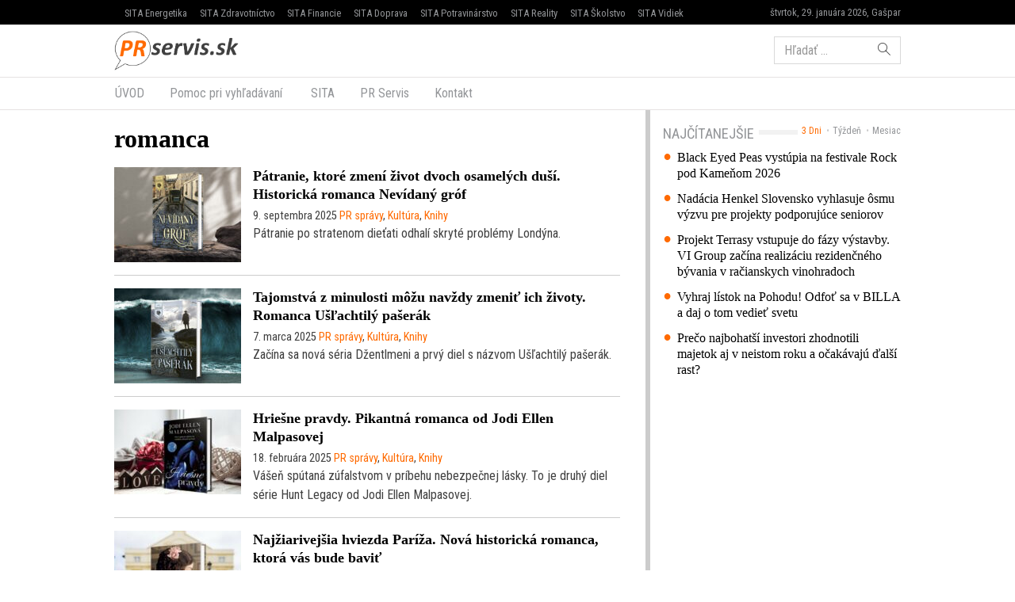

--- FILE ---
content_type: text/html; charset=UTF-8
request_url: https://www.prservis.sk/tag/romanca/
body_size: 11640
content:
<!doctype html>
<html lang="sk-SK" prefix="og: http://ogp.me/ns#" class="no-js">
<head>
  <meta charset="utf-8">
  <meta http-equiv="x-ua-compatible" content="ie=edge">
  <meta name="viewport" content="width=device-width, initial-scale=1">
    <title>romanca - PR servis</title>
<meta name='robots' content='max-image-preview:large' />

<!-- This site is optimized with the Yoast SEO plugin v8.4 - https://yoast.com/wordpress/plugins/seo/ -->
<meta name="keywords" content="PR Servis, press release distribution, tlačová správa distribúcia, komunikácia, marketing, vyhlásenie, oznámenie, oznam, targeting, monitoring" />
<link rel="canonical" href="https://www.prservis.sk/tag/romanca/" />
<link rel="next" href="https://www.prservis.sk/tag/romanca/page/2/" />
<meta property="og:locale" content="sk_SK" />
<meta property="og:type" content="object" />
<meta property="og:title" content="romanca - PR servis" />
<meta property="og:site_name" content="PR servis" />
<meta name="twitter:card" content="summary" />
<meta name="twitter:title" content="romanca - PR servis" />
<!-- / Yoast SEO plugin. -->

<link rel='dns-prefetch' href='//securepubads.g.doubleclick.net' />
<link rel='dns-prefetch' href='//cdnjs.cloudflare.com' />
<link rel='dns-prefetch' href='//www.prservis.sk' />
<link rel='dns-prefetch' href='//fonts.googleapis.com' />
<link rel="alternate" type="application/rss+xml" title="KRSS kanál tagu PR servis &raquo; romanca" href="https://www.prservis.sk/tag/romanca/feed/" />
<script type="text/javascript">
/* <![CDATA[ */
window._wpemojiSettings = {"baseUrl":"https:\/\/s.w.org\/images\/core\/emoji\/15.0.3\/72x72\/","ext":".png","svgUrl":"https:\/\/s.w.org\/images\/core\/emoji\/15.0.3\/svg\/","svgExt":".svg","source":{"concatemoji":"\/\/www.prservis.sk\/wp\/wp-includes\/js\/wp-emoji-release.min.js?ver=6.6.2"}};
/*! This file is auto-generated */
!function(i,n){var o,s,e;function c(e){try{var t={supportTests:e,timestamp:(new Date).valueOf()};sessionStorage.setItem(o,JSON.stringify(t))}catch(e){}}function p(e,t,n){e.clearRect(0,0,e.canvas.width,e.canvas.height),e.fillText(t,0,0);var t=new Uint32Array(e.getImageData(0,0,e.canvas.width,e.canvas.height).data),r=(e.clearRect(0,0,e.canvas.width,e.canvas.height),e.fillText(n,0,0),new Uint32Array(e.getImageData(0,0,e.canvas.width,e.canvas.height).data));return t.every(function(e,t){return e===r[t]})}function u(e,t,n){switch(t){case"flag":return n(e,"\ud83c\udff3\ufe0f\u200d\u26a7\ufe0f","\ud83c\udff3\ufe0f\u200b\u26a7\ufe0f")?!1:!n(e,"\ud83c\uddfa\ud83c\uddf3","\ud83c\uddfa\u200b\ud83c\uddf3")&&!n(e,"\ud83c\udff4\udb40\udc67\udb40\udc62\udb40\udc65\udb40\udc6e\udb40\udc67\udb40\udc7f","\ud83c\udff4\u200b\udb40\udc67\u200b\udb40\udc62\u200b\udb40\udc65\u200b\udb40\udc6e\u200b\udb40\udc67\u200b\udb40\udc7f");case"emoji":return!n(e,"\ud83d\udc26\u200d\u2b1b","\ud83d\udc26\u200b\u2b1b")}return!1}function f(e,t,n){var r="undefined"!=typeof WorkerGlobalScope&&self instanceof WorkerGlobalScope?new OffscreenCanvas(300,150):i.createElement("canvas"),a=r.getContext("2d",{willReadFrequently:!0}),o=(a.textBaseline="top",a.font="600 32px Arial",{});return e.forEach(function(e){o[e]=t(a,e,n)}),o}function t(e){var t=i.createElement("script");t.src=e,t.defer=!0,i.head.appendChild(t)}"undefined"!=typeof Promise&&(o="wpEmojiSettingsSupports",s=["flag","emoji"],n.supports={everything:!0,everythingExceptFlag:!0},e=new Promise(function(e){i.addEventListener("DOMContentLoaded",e,{once:!0})}),new Promise(function(t){var n=function(){try{var e=JSON.parse(sessionStorage.getItem(o));if("object"==typeof e&&"number"==typeof e.timestamp&&(new Date).valueOf()<e.timestamp+604800&&"object"==typeof e.supportTests)return e.supportTests}catch(e){}return null}();if(!n){if("undefined"!=typeof Worker&&"undefined"!=typeof OffscreenCanvas&&"undefined"!=typeof URL&&URL.createObjectURL&&"undefined"!=typeof Blob)try{var e="postMessage("+f.toString()+"("+[JSON.stringify(s),u.toString(),p.toString()].join(",")+"));",r=new Blob([e],{type:"text/javascript"}),a=new Worker(URL.createObjectURL(r),{name:"wpTestEmojiSupports"});return void(a.onmessage=function(e){c(n=e.data),a.terminate(),t(n)})}catch(e){}c(n=f(s,u,p))}t(n)}).then(function(e){for(var t in e)n.supports[t]=e[t],n.supports.everything=n.supports.everything&&n.supports[t],"flag"!==t&&(n.supports.everythingExceptFlag=n.supports.everythingExceptFlag&&n.supports[t]);n.supports.everythingExceptFlag=n.supports.everythingExceptFlag&&!n.supports.flag,n.DOMReady=!1,n.readyCallback=function(){n.DOMReady=!0}}).then(function(){return e}).then(function(){var e;n.supports.everything||(n.readyCallback(),(e=n.source||{}).concatemoji?t(e.concatemoji):e.wpemoji&&e.twemoji&&(t(e.twemoji),t(e.wpemoji)))}))}((window,document),window._wpemojiSettings);
/* ]]> */
</script>
<style id='wp-emoji-styles-inline-css' type='text/css'>

	img.wp-smiley, img.emoji {
		display: inline !important;
		border: none !important;
		box-shadow: none !important;
		height: 1em !important;
		width: 1em !important;
		margin: 0 0.07em !important;
		vertical-align: -0.1em !important;
		background: none !important;
		padding: 0 !important;
	}
</style>
<link rel='stylesheet' id='wp-block-library-css' href='//www.prservis.sk/wp/wp-includes/css/dist/block-library/style.min.css?ver=6.6.2' type='text/css' media='all' />
<style id='classic-theme-styles-inline-css' type='text/css'>
/*! This file is auto-generated */
.wp-block-button__link{color:#fff;background-color:#32373c;border-radius:9999px;box-shadow:none;text-decoration:none;padding:calc(.667em + 2px) calc(1.333em + 2px);font-size:1.125em}.wp-block-file__button{background:#32373c;color:#fff;text-decoration:none}
</style>
<style id='global-styles-inline-css' type='text/css'>
:root{--wp--preset--aspect-ratio--square: 1;--wp--preset--aspect-ratio--4-3: 4/3;--wp--preset--aspect-ratio--3-4: 3/4;--wp--preset--aspect-ratio--3-2: 3/2;--wp--preset--aspect-ratio--2-3: 2/3;--wp--preset--aspect-ratio--16-9: 16/9;--wp--preset--aspect-ratio--9-16: 9/16;--wp--preset--color--black: #000000;--wp--preset--color--cyan-bluish-gray: #abb8c3;--wp--preset--color--white: #ffffff;--wp--preset--color--pale-pink: #f78da7;--wp--preset--color--vivid-red: #cf2e2e;--wp--preset--color--luminous-vivid-orange: #ff6900;--wp--preset--color--luminous-vivid-amber: #fcb900;--wp--preset--color--light-green-cyan: #7bdcb5;--wp--preset--color--vivid-green-cyan: #00d084;--wp--preset--color--pale-cyan-blue: #8ed1fc;--wp--preset--color--vivid-cyan-blue: #0693e3;--wp--preset--color--vivid-purple: #9b51e0;--wp--preset--gradient--vivid-cyan-blue-to-vivid-purple: linear-gradient(135deg,rgba(6,147,227,1) 0%,rgb(155,81,224) 100%);--wp--preset--gradient--light-green-cyan-to-vivid-green-cyan: linear-gradient(135deg,rgb(122,220,180) 0%,rgb(0,208,130) 100%);--wp--preset--gradient--luminous-vivid-amber-to-luminous-vivid-orange: linear-gradient(135deg,rgba(252,185,0,1) 0%,rgba(255,105,0,1) 100%);--wp--preset--gradient--luminous-vivid-orange-to-vivid-red: linear-gradient(135deg,rgba(255,105,0,1) 0%,rgb(207,46,46) 100%);--wp--preset--gradient--very-light-gray-to-cyan-bluish-gray: linear-gradient(135deg,rgb(238,238,238) 0%,rgb(169,184,195) 100%);--wp--preset--gradient--cool-to-warm-spectrum: linear-gradient(135deg,rgb(74,234,220) 0%,rgb(151,120,209) 20%,rgb(207,42,186) 40%,rgb(238,44,130) 60%,rgb(251,105,98) 80%,rgb(254,248,76) 100%);--wp--preset--gradient--blush-light-purple: linear-gradient(135deg,rgb(255,206,236) 0%,rgb(152,150,240) 100%);--wp--preset--gradient--blush-bordeaux: linear-gradient(135deg,rgb(254,205,165) 0%,rgb(254,45,45) 50%,rgb(107,0,62) 100%);--wp--preset--gradient--luminous-dusk: linear-gradient(135deg,rgb(255,203,112) 0%,rgb(199,81,192) 50%,rgb(65,88,208) 100%);--wp--preset--gradient--pale-ocean: linear-gradient(135deg,rgb(255,245,203) 0%,rgb(182,227,212) 50%,rgb(51,167,181) 100%);--wp--preset--gradient--electric-grass: linear-gradient(135deg,rgb(202,248,128) 0%,rgb(113,206,126) 100%);--wp--preset--gradient--midnight: linear-gradient(135deg,rgb(2,3,129) 0%,rgb(40,116,252) 100%);--wp--preset--font-size--small: 13px;--wp--preset--font-size--medium: 20px;--wp--preset--font-size--large: 36px;--wp--preset--font-size--x-large: 42px;--wp--preset--spacing--20: 0.44rem;--wp--preset--spacing--30: 0.67rem;--wp--preset--spacing--40: 1rem;--wp--preset--spacing--50: 1.5rem;--wp--preset--spacing--60: 2.25rem;--wp--preset--spacing--70: 3.38rem;--wp--preset--spacing--80: 5.06rem;--wp--preset--shadow--natural: 6px 6px 9px rgba(0, 0, 0, 0.2);--wp--preset--shadow--deep: 12px 12px 50px rgba(0, 0, 0, 0.4);--wp--preset--shadow--sharp: 6px 6px 0px rgba(0, 0, 0, 0.2);--wp--preset--shadow--outlined: 6px 6px 0px -3px rgba(255, 255, 255, 1), 6px 6px rgba(0, 0, 0, 1);--wp--preset--shadow--crisp: 6px 6px 0px rgba(0, 0, 0, 1);}:where(.is-layout-flex){gap: 0.5em;}:where(.is-layout-grid){gap: 0.5em;}body .is-layout-flex{display: flex;}.is-layout-flex{flex-wrap: wrap;align-items: center;}.is-layout-flex > :is(*, div){margin: 0;}body .is-layout-grid{display: grid;}.is-layout-grid > :is(*, div){margin: 0;}:where(.wp-block-columns.is-layout-flex){gap: 2em;}:where(.wp-block-columns.is-layout-grid){gap: 2em;}:where(.wp-block-post-template.is-layout-flex){gap: 1.25em;}:where(.wp-block-post-template.is-layout-grid){gap: 1.25em;}.has-black-color{color: var(--wp--preset--color--black) !important;}.has-cyan-bluish-gray-color{color: var(--wp--preset--color--cyan-bluish-gray) !important;}.has-white-color{color: var(--wp--preset--color--white) !important;}.has-pale-pink-color{color: var(--wp--preset--color--pale-pink) !important;}.has-vivid-red-color{color: var(--wp--preset--color--vivid-red) !important;}.has-luminous-vivid-orange-color{color: var(--wp--preset--color--luminous-vivid-orange) !important;}.has-luminous-vivid-amber-color{color: var(--wp--preset--color--luminous-vivid-amber) !important;}.has-light-green-cyan-color{color: var(--wp--preset--color--light-green-cyan) !important;}.has-vivid-green-cyan-color{color: var(--wp--preset--color--vivid-green-cyan) !important;}.has-pale-cyan-blue-color{color: var(--wp--preset--color--pale-cyan-blue) !important;}.has-vivid-cyan-blue-color{color: var(--wp--preset--color--vivid-cyan-blue) !important;}.has-vivid-purple-color{color: var(--wp--preset--color--vivid-purple) !important;}.has-black-background-color{background-color: var(--wp--preset--color--black) !important;}.has-cyan-bluish-gray-background-color{background-color: var(--wp--preset--color--cyan-bluish-gray) !important;}.has-white-background-color{background-color: var(--wp--preset--color--white) !important;}.has-pale-pink-background-color{background-color: var(--wp--preset--color--pale-pink) !important;}.has-vivid-red-background-color{background-color: var(--wp--preset--color--vivid-red) !important;}.has-luminous-vivid-orange-background-color{background-color: var(--wp--preset--color--luminous-vivid-orange) !important;}.has-luminous-vivid-amber-background-color{background-color: var(--wp--preset--color--luminous-vivid-amber) !important;}.has-light-green-cyan-background-color{background-color: var(--wp--preset--color--light-green-cyan) !important;}.has-vivid-green-cyan-background-color{background-color: var(--wp--preset--color--vivid-green-cyan) !important;}.has-pale-cyan-blue-background-color{background-color: var(--wp--preset--color--pale-cyan-blue) !important;}.has-vivid-cyan-blue-background-color{background-color: var(--wp--preset--color--vivid-cyan-blue) !important;}.has-vivid-purple-background-color{background-color: var(--wp--preset--color--vivid-purple) !important;}.has-black-border-color{border-color: var(--wp--preset--color--black) !important;}.has-cyan-bluish-gray-border-color{border-color: var(--wp--preset--color--cyan-bluish-gray) !important;}.has-white-border-color{border-color: var(--wp--preset--color--white) !important;}.has-pale-pink-border-color{border-color: var(--wp--preset--color--pale-pink) !important;}.has-vivid-red-border-color{border-color: var(--wp--preset--color--vivid-red) !important;}.has-luminous-vivid-orange-border-color{border-color: var(--wp--preset--color--luminous-vivid-orange) !important;}.has-luminous-vivid-amber-border-color{border-color: var(--wp--preset--color--luminous-vivid-amber) !important;}.has-light-green-cyan-border-color{border-color: var(--wp--preset--color--light-green-cyan) !important;}.has-vivid-green-cyan-border-color{border-color: var(--wp--preset--color--vivid-green-cyan) !important;}.has-pale-cyan-blue-border-color{border-color: var(--wp--preset--color--pale-cyan-blue) !important;}.has-vivid-cyan-blue-border-color{border-color: var(--wp--preset--color--vivid-cyan-blue) !important;}.has-vivid-purple-border-color{border-color: var(--wp--preset--color--vivid-purple) !important;}.has-vivid-cyan-blue-to-vivid-purple-gradient-background{background: var(--wp--preset--gradient--vivid-cyan-blue-to-vivid-purple) !important;}.has-light-green-cyan-to-vivid-green-cyan-gradient-background{background: var(--wp--preset--gradient--light-green-cyan-to-vivid-green-cyan) !important;}.has-luminous-vivid-amber-to-luminous-vivid-orange-gradient-background{background: var(--wp--preset--gradient--luminous-vivid-amber-to-luminous-vivid-orange) !important;}.has-luminous-vivid-orange-to-vivid-red-gradient-background{background: var(--wp--preset--gradient--luminous-vivid-orange-to-vivid-red) !important;}.has-very-light-gray-to-cyan-bluish-gray-gradient-background{background: var(--wp--preset--gradient--very-light-gray-to-cyan-bluish-gray) !important;}.has-cool-to-warm-spectrum-gradient-background{background: var(--wp--preset--gradient--cool-to-warm-spectrum) !important;}.has-blush-light-purple-gradient-background{background: var(--wp--preset--gradient--blush-light-purple) !important;}.has-blush-bordeaux-gradient-background{background: var(--wp--preset--gradient--blush-bordeaux) !important;}.has-luminous-dusk-gradient-background{background: var(--wp--preset--gradient--luminous-dusk) !important;}.has-pale-ocean-gradient-background{background: var(--wp--preset--gradient--pale-ocean) !important;}.has-electric-grass-gradient-background{background: var(--wp--preset--gradient--electric-grass) !important;}.has-midnight-gradient-background{background: var(--wp--preset--gradient--midnight) !important;}.has-small-font-size{font-size: var(--wp--preset--font-size--small) !important;}.has-medium-font-size{font-size: var(--wp--preset--font-size--medium) !important;}.has-large-font-size{font-size: var(--wp--preset--font-size--large) !important;}.has-x-large-font-size{font-size: var(--wp--preset--font-size--x-large) !important;}
:where(.wp-block-post-template.is-layout-flex){gap: 1.25em;}:where(.wp-block-post-template.is-layout-grid){gap: 1.25em;}
:where(.wp-block-columns.is-layout-flex){gap: 2em;}:where(.wp-block-columns.is-layout-grid){gap: 2em;}
:root :where(.wp-block-pullquote){font-size: 1.5em;line-height: 1.6;}
</style>
<link rel='stylesheet' id='roboto-css' href='//fonts.googleapis.com/css?family=Roboto+Condensed&#038;subset=latin-ext' type='text/css' media='all' />
<link rel='stylesheet' id='amp/css-css' href='//www.prservis.sk/app/themes/amp-prservis/dist/styles/main.css?ver=1518447788production' type='text/css' media='all' />
<script type="text/javascript" src="//www.prservis.sk/wp/wp-includes/js/jquery/jquery.min.js?ver=3.7.1" id="jquery-core-js"></script>
<script type="text/javascript" src="//www.prservis.sk/wp/wp-includes/js/jquery/jquery-migrate.min.js?ver=3.4.1" id="jquery-migrate-js"></script>
<link rel="https://api.w.org/" href="https://www.prservis.sk/wp-json/" /><link rel="alternate" title="JSON" type="application/json" href="https://www.prservis.sk/wp-json/wp/v2/tags/697" /><link rel="EditURI" type="application/rsd+xml" title="RSD" href="https://www.prservis.sk/wp/xmlrpc.php?rsd" />
<meta name="generator" content="WordPress 6.6.2" />
  <!--[if lt IE 9]>
  <script src="//www.prservis.sk/app/themes/amp-prservis/dist/scripts/shim/iefixes.js"></script>
  <script src="//www.prservis.sk/app/themes/amp-prservis/dist/scripts/shim/html5shiv.min.js"></script>
  <![endif]-->
  <script>document.documentElement.className = document.documentElement.className.replace("no-js","js");</script>
  <script>
    if(typeof Array.isArray !== "function") {
      document.write('<script src="//www.prservis.sk/app/themes/amp-prservis/dist/scripts/shim/es5shim.js"></sc' + 'ript>');
      document.write('<script src="//www.prservis.sk/app/themes/amp-prservis/dist/scripts/shim/es5sham.js"></sc' + 'ript>');
    }
    if(typeof Symbol !== "function") {
      //document.write('<script src=""></sc' + 'ript>');
      document.write('<script src="//www.prservis.sk/app/themes/amp-prservis/dist/scripts/shim/babel-polyfill.js"></sc' + 'ript>');
    }
  </script>
  <link rel="alternate" href="https://www.prservis.sk/patranie-ktore-zmeni-zivot-dvoch-osamelych-dusi-historicka-romanca-nevidany-grof/" hreflang="sk-SK" />
        <script id='amp/ads' src='//www.prservis.sk/app/themes/amp-prservis/dist/scripts/show_ads.js'></script>    <script type="text/javascript">
    var ajaxurl = "\/wp\/wp-admin\/admin-ajax.php"  </script>
</head>
<body class="archive tag tag-romanca tag-697 amp-skin-default">
<header am-Header="type:post">
    <div am-TopBar-Wrapper>
  <div am-Container>
    <ul am-TopBar>
        <li am-TopBar-Item="right">
          <span am-TopBar-DateWeather>
            štvrtok, 29. januára 2026, Gašpar          </span>
      </li>

        <li am-TopBar-Item><a target="_blank" href="https://venergetike.sk/">SITA Energetika</a></li>
        <li am-TopBar-Item><a target="_blank" href="https://vzdravotnictve.sk/">SITA Zdravotníctvo</a></li>
        <li am-TopBar-Item><a target="_blank" href="https://vofinanciach.sk/">SITA Financie</a></li>
        <li am-TopBar-Item><a target="_blank" href="https://nasadoprava.sk/">SITA Doprava</a></li>
        <li am-TopBar-Item><a target="_blank" href="https://vpotravinarstve.sk/">SITA Potravinárstvo</a></li>
        <li am-TopBar-Item><a target="_blank" href="https://vrealitach.sk/">SITA Reality</a></li>
        <li am-TopBar-Item><a target="_blank" href="https://vskolstve.sk/">SITA Školstvo</a></li>
        <li am-TopBar-Item><a target="_blank" href="https://nasvidiek.sk/">SITA Vidiek</a></li>
    </ul>
  </div>
</div>    <div am-Header-Container="style:brand">
        <div am-Container="">
            <div am-Navbar="style:brand static">
                <a am-NavbarBrand href="https://www.prservis.sk"><img src="https://cdn.sita.sk/sites/36/2017/10/prservislogo.png" alt=""></a>
                                    <div am-Navbar-Blank></div>
                                <div am-Navbar-Search>
                    <form role="search" method="get" class="search-form" action="https://www.prservis.sk/">
  <label>
    <span class="screen-reader-text">Hľadať:</span>
    <input type="search" class="search-field" placeholder="Hľadať &hellip;" value="" name="s" />
  </label>
  <button type="submit" class="search-submit"><span class="icon-search"></span></button>
</form>
                </div>

                <button am-NavbarToggler type="button" data-toggle="collapse" data-target="#navbar-top-collapse">
                    <span am-NavbarToggler-Text>Menu</span> <span am-NavbarToggler-Icon><span class="icon-menu"></span></span>
                </button>
            </div>
        </div>
    </div>
    <div am-Header-Container="style:nav">
        <div am-Container="">
            <nav am-Navbar="style:nav mobile:padding mobile:absolute">
                <ul id="navbar-top-collapse" am-Navbar-Nav="style:primary" am-Nav="pills" am-collapse><li id="menu-item-search" am-Nav-Search am-Nav-Item="style:search"><form role="search" method="get" class="search-form" action="https://www.prservis.sk/">
  <label>
    <span class="screen-reader-text">Hľadať:</span>
    <input type="search" class="search-field" placeholder="Hľadať &hellip;" value="" name="s" />
  </label>
  <button type="submit" class="search-submit"><span class="icon-search"></span></button>
</form>
</li><li id="menu-item-31" am-Nav-Item="menu-item menu-item-type-custom menu-item-object-custom menu-item-31"><a title="ÚVOD" am-Nav-Link="" href="/">ÚVOD</a></li>
<li id="menu-item-82123" am-Nav-Item="menu-item menu-item-type-post_type menu-item-object-page menu-item-82123"><a title="Pomoc pri vyhľadávaní" am-Nav-Link="" href="https://www.prservis.sk/pomoc-pri-vyhladavani/">Pomoc pri vyhľadávaní</a></li>
<li id="menu-item-36" am-Nav-Item="menu-item menu-item-type-custom menu-item-object-custom menu-item-36"><a title="SITA" am-Nav-Link="" href="https://biz.sita.sk"><span class="glyphicon SITA Slovenská tlačová agentúra a.s."></span>&nbsp;SITA</a></li>
<li id="menu-item-82122" am-Nav-Item="menu-item menu-item-type-post_type menu-item-object-page menu-item-82122"><a title="PR Servis" am-Nav-Link="" href="https://www.prservis.sk/pr-servis/">PR Servis</a></li>
<li id="menu-item-100137" am-Nav-Item="menu-item menu-item-type-custom menu-item-object-custom menu-item-100137"><a title="Kontakt" am-Nav-Link="" href="https://biz.sita.sk/o-nas/#obchod">Kontakt</a></li>
</ul></nav>
        </div>
    </div>
</header>

<div am-BrowserAlert>
  <div am-BrowserAlert-Alert>
    Používate <strong>zastaralý</strong> prehliadač, stránka sa nemusí zobraziť správne, môže sa zobrazovať pomaly, alebo môžu nastať iné problémy pri prehliadaní stránky. Odporúčame Vám <a href="http://browsehappy.com/" target="_blank">stiahnuť si nový prehliadač tu</a>.  </div>
</div>
      <script type='text/javascript' data-cfasync="false" async="true"
              src='//www.prservis.sk/app/themes/base/lib/vendor/bj-lazy-load/js/bj-lazy-load.js?ver=3'></script><main am-Main>
    <div am-Main-Container="style:first" am-Container><div am-Content>
    <div am-Content-Container>
        
        
        <h1 am-Heading="size:h1">romanca</h1>
        
        
        
                <div am-Card-Wrapper="deck type:taxonomyterm">
            
                                    <article am-Card="loop loop:horizontal post_type:post" js-Post="107863">
      <figure am-FeaturedImage am-Card-Image="loop loop:horizontal post_type:post top">
      <a href="https://www.prservis.sk/patranie-ktore-zmeni-zivot-dvoch-osamelych-dusi-historicka-romanca-nevidany-grof/"><img loading="lazy"  width="160" height="120" src="https://cdn.sita.sk/sites/36/2025/09/nevidany-grof-2-160x120.jpg" class="attachment-loop-horizontal size-loop-horizontal wp-post-image" alt="Nevidany grof 2.jpg" am-card-image="top" decoding="async" srcset="https://cdn.sita.sk/sites/36/2025/09/nevidany-grof-2-160x120.jpg 160w, https://cdn.sita.sk/sites/36/2025/09/nevidany-grof-2-688x516.jpg 688w, https://cdn.sita.sk/sites/36/2025/09/nevidany-grof-2-768x576.jpg 768w, https://cdn.sita.sk/sites/36/2025/09/nevidany-grof-2-312x234.jpg 312w, https://cdn.sita.sk/sites/36/2025/09/nevidany-grof-2.jpg 800w" sizes="(max-width: 160px) 100vw, 160px" data-dominant-color="#8a847b"></a>
    </figure>
    <div am-Card-Block="loop loop:horizontal post_type:post">
    <h2 am-Card-Title am-Heading><a href="https://www.prservis.sk/patranie-ktore-zmeni-zivot-dvoch-osamelych-dusi-historicka-romanca-nevidany-grof/">Pátranie, ktoré zmení život dvoch osamelých duší. Historická romanca Nevídaný gróf</a></h2>
    <div am-PostMeta>
      <span am-PostMeta-Date>9. septembra 2025</span>
      <span am-PostMeta-Terms><a href="https://www.prservis.sk/category/pr-spravy/" rel="category tag">PR správy</a>, <a href="https://www.prservis.sk/category/pr-spravy/kultura/" rel="category tag">Kultúra</a>, <a href="https://www.prservis.sk/category/pr-spravy/kultura/knihy/" rel="category tag">Knihy</a></span>    </div>
    <p am-Card-Text>Pátranie po stratenom dieťati odhalí skryté problémy Londýna.</p>
  </div>
</article>
                                    <article am-Card="loop loop:horizontal post_type:post" js-Post="106593">
      <figure am-FeaturedImage am-Card-Image="loop loop:horizontal post_type:post top">
      <a href="https://www.prservis.sk/tajomstva-z-minulosti-mozu-navzdy-zmenit-ich-zivoty-romanca-uslachtily-paserak/"><img loading="lazy"  width="160" height="120" src="https://cdn.sita.sk/sites/36/2025/03/uslachtily-paserak-160x120.jpg" class="attachment-loop-horizontal size-loop-horizontal wp-post-image" alt="Uslachtily paserak.jpg" am-card-image="top" decoding="async" srcset="https://cdn.sita.sk/sites/36/2025/03/uslachtily-paserak-160x120.jpg 160w, https://cdn.sita.sk/sites/36/2025/03/uslachtily-paserak-688x516.jpg 688w, https://cdn.sita.sk/sites/36/2025/03/uslachtily-paserak-768x576.jpg 768w, https://cdn.sita.sk/sites/36/2025/03/uslachtily-paserak-312x234.jpg 312w, https://cdn.sita.sk/sites/36/2025/03/uslachtily-paserak.jpg 800w" sizes="(max-width: 160px) 100vw, 160px" data-dominant-color="#26393b"></a>
    </figure>
    <div am-Card-Block="loop loop:horizontal post_type:post">
    <h2 am-Card-Title am-Heading><a href="https://www.prservis.sk/tajomstva-z-minulosti-mozu-navzdy-zmenit-ich-zivoty-romanca-uslachtily-paserak/">Tajomstvá z minulosti môžu navždy zmeniť ich životy. Romanca Ušľachtilý pašerák</a></h2>
    <div am-PostMeta>
      <span am-PostMeta-Date>7. marca 2025</span>
      <span am-PostMeta-Terms><a href="https://www.prservis.sk/category/pr-spravy/" rel="category tag">PR správy</a>, <a href="https://www.prservis.sk/category/pr-spravy/kultura/" rel="category tag">Kultúra</a>, <a href="https://www.prservis.sk/category/pr-spravy/kultura/knihy/" rel="category tag">Knihy</a></span>    </div>
    <p am-Card-Text>Začína sa nová séria Džentlmeni a prvý diel s názvom Ušľachtilý pašerák.</p>
  </div>
</article>
                                    <article am-Card="loop loop:horizontal post_type:post" js-Post="106474">
      <figure am-FeaturedImage am-Card-Image="loop loop:horizontal post_type:post top">
      <a href="https://www.prservis.sk/hriesne-pravdy-pikantna-romanca-od-jodi-ellen-malpasovej/"><img width="160" height="107" src="https://cdn.sita.sk/sites/36/2025/02/hriesne-pravdy1-160x107.jpg" class="attachment-loop-horizontal size-loop-horizontal wp-post-image" alt="Hriesne pravdy1.jpg" am-card-image="top" decoding="async" loading="lazy" srcset="https://cdn.sita.sk/sites/36/2025/02/hriesne-pravdy1-160x107.jpg 160w, https://cdn.sita.sk/sites/36/2025/02/hriesne-pravdy1-688x459.jpg 688w, https://cdn.sita.sk/sites/36/2025/02/hriesne-pravdy1-768x512.jpg 768w, https://cdn.sita.sk/sites/36/2025/02/hriesne-pravdy1-312x208.jpg 312w, https://cdn.sita.sk/sites/36/2025/02/hriesne-pravdy1-81x54.jpg 81w, https://cdn.sita.sk/sites/36/2025/02/hriesne-pravdy1-672x448.jpg 672w, https://cdn.sita.sk/sites/36/2025/02/hriesne-pravdy1-120x80.jpg 120w, https://cdn.sita.sk/sites/36/2025/02/hriesne-pravdy1.jpg 900w" sizes="(max-width: 160px) 100vw, 160px" data-dominant-color="#19171f"></a>
    </figure>
    <div am-Card-Block="loop loop:horizontal post_type:post">
    <h2 am-Card-Title am-Heading><a href="https://www.prservis.sk/hriesne-pravdy-pikantna-romanca-od-jodi-ellen-malpasovej/">Hriešne pravdy. Pikantná romanca od Jodi Ellen Malpasovej</a></h2>
    <div am-PostMeta>
      <span am-PostMeta-Date>18. februára 2025</span>
      <span am-PostMeta-Terms><a href="https://www.prservis.sk/category/pr-spravy/" rel="category tag">PR správy</a>, <a href="https://www.prservis.sk/category/pr-spravy/kultura/" rel="category tag">Kultúra</a>, <a href="https://www.prservis.sk/category/pr-spravy/kultura/knihy/" rel="category tag">Knihy</a></span>    </div>
    <p am-Card-Text>Vášeň spútaná zúfalstvom v príbehu nebezpečnej lásky. To je druhý diel série Hunt Legacy od Jodi Ellen Malpasovej.</p>
  </div>
</article>
                                    <article am-Card="loop loop:horizontal post_type:post" js-Post="106320">
      <figure am-FeaturedImage am-Card-Image="loop loop:horizontal post_type:post top">
      <a href="https://www.prservis.sk/najziarivejsia-hviezda-pariza-nova-historicka-romanca-ktora-vas-bude-bavit/"><img loading="lazy"  width="160" height="128" src="https://cdn.sita.sk/sites/36/2025/01/najziarivejsia-hviezda-pariza-160x128.jpg" class="attachment-loop-horizontal size-loop-horizontal wp-post-image" alt="Najziarivejsia hviezda pariza.jpg" am-card-image="top" decoding="async" srcset="https://cdn.sita.sk/sites/36/2025/01/najziarivejsia-hviezda-pariza-160x128.jpg 160w, https://cdn.sita.sk/sites/36/2025/01/najziarivejsia-hviezda-pariza-688x550.jpg 688w, https://cdn.sita.sk/sites/36/2025/01/najziarivejsia-hviezda-pariza-312x250.jpg 312w, https://cdn.sita.sk/sites/36/2025/01/najziarivejsia-hviezda-pariza.jpg 740w" sizes="(max-width: 160px) 100vw, 160px" data-dominant-color="#d7d2c9"></a>
    </figure>
    <div am-Card-Block="loop loop:horizontal post_type:post">
    <h2 am-Card-Title am-Heading><a href="https://www.prservis.sk/najziarivejsia-hviezda-pariza-nova-historicka-romanca-ktora-vas-bude-bavit/">Najžiarivejšia hviezda Paríža. Nová historická romanca, ktorá vás bude baviť</a></h2>
    <div am-PostMeta>
      <span am-PostMeta-Date>28. januára 2025</span>
      <span am-PostMeta-Terms><a href="https://www.prservis.sk/category/pr-spravy/" rel="category tag">PR správy</a>, <a href="https://www.prservis.sk/category/pr-spravy/kultura/" rel="category tag">Kultúra</a>, <a href="https://www.prservis.sk/category/pr-spravy/kultura/knihy/" rel="category tag">Knihy</a></span>    </div>
    <p am-Card-Text>Najžiarivejšia hviezda Paríža od Diany Biller je historická romanca, ktorá sa odohráva v Paríži.</p>
  </div>
</article>
                                    <article am-Card="loop loop:horizontal post_type:post" js-Post="105166">
      <figure am-FeaturedImage am-Card-Image="loop loop:horizontal post_type:post top">
      <a href="https://www.prservis.sk/nova-regentska-romanca-o-zlomenom-srdci-a-tuzbe-po-pravej-laske/"><img width="160" height="120" src="https://cdn.sita.sk/sites/36/2024/09/zlodej1-160x120.jpg" class="attachment-loop-horizontal size-loop-horizontal wp-post-image" alt="Zlodej1.jpg" am-card-image="top" decoding="async" loading="lazy" srcset="https://cdn.sita.sk/sites/36/2024/09/zlodej1-160x120.jpg 160w, https://cdn.sita.sk/sites/36/2024/09/zlodej1-688x516.jpg 688w, https://cdn.sita.sk/sites/36/2024/09/zlodej1-768x576.jpg 768w, https://cdn.sita.sk/sites/36/2024/09/zlodej1-312x234.jpg 312w, https://cdn.sita.sk/sites/36/2024/09/zlodej1.jpg 800w" sizes="(max-width: 160px) 100vw, 160px" data-dominant-color="#303b31"></a>
    </figure>
    <div am-Card-Block="loop loop:horizontal post_type:post">
    <h2 am-Card-Title am-Heading><a href="https://www.prservis.sk/nova-regentska-romanca-o-zlomenom-srdci-a-tuzbe-po-pravej-laske/">Nová regentská romanca o zlomenom srdci a túžbe po pravej láske</a></h2>
    <div am-PostMeta>
      <span am-PostMeta-Date>4. septembra 2024</span>
      <span am-PostMeta-Terms><a href="https://www.prservis.sk/category/pr-spravy/" rel="category tag">PR správy</a>, <a href="https://www.prservis.sk/category/pr-spravy/kultura/" rel="category tag">Kultúra</a>, <a href="https://www.prservis.sk/category/pr-spravy/kultura/knihy/" rel="category tag">Knihy</a></span>    </div>
    <p am-Card-Text>Príbehy Sarah E.Ladd sú síce historické romance, ale vôbec nie naivné, či presladené. Skôr sú to príbehy o živote, o charakteroch i ľudských povahách.</p>
  </div>
</article>
                                    <article am-Card="loop loop:horizontal post_type:post" js-Post="104564">
      <figure am-FeaturedImage am-Card-Image="loop loop:horizontal post_type:post top">
      <a href="https://www.prservis.sk/ona-ho-odmietla-on-na-nu-nedokaze-zabudnut-romanca-nezabudni-na-mna/"><img loading="lazy"  width="160" height="106" src="https://cdn.sita.sk/sites/36/2024/06/nezabudni-160x106.jpg" class="attachment-loop-horizontal size-loop-horizontal wp-post-image" alt="Nezabudni.jpg" am-card-image="top" decoding="async" srcset="https://cdn.sita.sk/sites/36/2024/06/nezabudni-160x106.jpg 160w, https://cdn.sita.sk/sites/36/2024/06/nezabudni-688x456.jpg 688w, https://cdn.sita.sk/sites/36/2024/06/nezabudni-768x510.jpg 768w, https://cdn.sita.sk/sites/36/2024/06/nezabudni-312x208.jpg 312w, https://cdn.sita.sk/sites/36/2024/06/nezabudni-81x54.jpg 81w, https://cdn.sita.sk/sites/36/2024/06/nezabudni-672x448.jpg 672w, https://cdn.sita.sk/sites/36/2024/06/nezabudni-120x80.jpg 120w, https://cdn.sita.sk/sites/36/2024/06/nezabudni.jpg 826w" sizes="(max-width: 160px) 100vw, 160px" data-dominant-color="#406126"></a>
    </figure>
    <div am-Card-Block="loop loop:horizontal post_type:post">
    <h2 am-Card-Title am-Heading><a href="https://www.prservis.sk/ona-ho-odmietla-on-na-nu-nedokaze-zabudnut-romanca-nezabudni-na-mna/">Ona ho odmietla, on na ňu nedokáže zabudnúť. Romanca Nezabudni na mňa</a></h2>
    <div am-PostMeta>
      <span am-PostMeta-Date>19. júna 2024</span>
      <span am-PostMeta-Terms><a href="https://www.prservis.sk/category/pr-spravy/" rel="category tag">PR správy</a>, <a href="https://www.prservis.sk/category/pr-spravy/kultura/" rel="category tag">Kultúra</a>, <a href="https://www.prservis.sk/category/pr-spravy/kultura/knihy/" rel="category tag">Knihy</a></span>    </div>
    <p am-Card-Text>Nezabudni na mňa je absolútna oddychovka pre všetky dámy, ktoré chcú zrelaxovať.</p>
  </div>
</article>
                                    <article am-Card="loop loop:horizontal post_type:post" js-Post="104379">
      <figure am-FeaturedImage am-Card-Image="loop loop:horizontal post_type:post top">
      <a href="https://www.prservis.sk/co-spravite-ked-vasu-chybu-vidi-viac-ako-milion-ludi/"><img loading="lazy"  width="160" height="120" src="https://cdn.sita.sk/sites/36/2024/05/jazvecik-nosi-pradu-160x120.jpg" class="attachment-loop-horizontal size-loop-horizontal wp-post-image" alt="Jazvecik nosi pradu.jpg" am-card-image="top" decoding="async" srcset="https://cdn.sita.sk/sites/36/2024/05/jazvecik-nosi-pradu-160x120.jpg 160w, https://cdn.sita.sk/sites/36/2024/05/jazvecik-nosi-pradu-688x516.jpg 688w, https://cdn.sita.sk/sites/36/2024/05/jazvecik-nosi-pradu-768x576.jpg 768w, https://cdn.sita.sk/sites/36/2024/05/jazvecik-nosi-pradu-312x234.jpg 312w, https://cdn.sita.sk/sites/36/2024/05/jazvecik-nosi-pradu.jpg 800w" sizes="(max-width: 160px) 100vw, 160px" data-dominant-color="#dcd3c4"></a>
    </figure>
    <div am-Card-Block="loop loop:horizontal post_type:post">
    <h2 am-Card-Title am-Heading><a href="https://www.prservis.sk/co-spravite-ked-vasu-chybu-vidi-viac-ako-milion-ludi/">Čo spravíte, keď vašu chybu vidí viac ako milión ľudí?</a></h2>
    <div am-PostMeta>
      <span am-PostMeta-Date>31. mája 2024</span>
      <span am-PostMeta-Terms><a href="https://www.prservis.sk/category/pr-spravy/" rel="category tag">PR správy</a>, <a href="https://www.prservis.sk/category/pr-spravy/kultura/" rel="category tag">Kultúra</a>, <a href="https://www.prservis.sk/category/pr-spravy/kultura/knihy/" rel="category tag">Knihy</a></span>    </div>
    <p am-Card-Text>Jazvečík nosí Pradu je súčasná romanca o špecialistke na sociálne siete Isle Thompsonovej, ktorá však spôsobí katastrofu.</p>
  </div>
</article>
                                    <article am-Card="loop loop:horizontal post_type:post" js-Post="103609">
      <figure am-FeaturedImage am-Card-Image="loop loop:horizontal post_type:post top">
      <a href="https://www.prservis.sk/vzrusujuca-a-dobrodruzna-historicka-romanca-tajomne-dedicstvo/"><img loading="lazy"  width="160" height="120" src="https://cdn.sita.sk/sites/36/2024/02/tajomne-dedicstvo-160x120.jpg" class="attachment-loop-horizontal size-loop-horizontal wp-post-image" alt="Tajomne dedicstvo.jpg" am-card-image="top" decoding="async" srcset="https://cdn.sita.sk/sites/36/2024/02/tajomne-dedicstvo-160x120.jpg 160w, https://cdn.sita.sk/sites/36/2024/02/tajomne-dedicstvo-688x516.jpg 688w, https://cdn.sita.sk/sites/36/2024/02/tajomne-dedicstvo-768x576.jpg 768w, https://cdn.sita.sk/sites/36/2024/02/tajomne-dedicstvo-312x234.jpg 312w, https://cdn.sita.sk/sites/36/2024/02/tajomne-dedicstvo.jpg 800w" sizes="(max-width: 160px) 100vw, 160px" data-dominant-color="#9a8ad7"></a>
    </figure>
    <div am-Card-Block="loop loop:horizontal post_type:post">
    <h2 am-Card-Title am-Heading><a href="https://www.prservis.sk/vzrusujuca-a-dobrodruzna-historicka-romanca-tajomne-dedicstvo/">Vzrušujúca a dobrodružná historická romanca Tajomné dedičstvo</a></h2>
    <div am-PostMeta>
      <span am-PostMeta-Date>22. februára 2024</span>
      <span am-PostMeta-Terms><a href="https://www.prservis.sk/category/pr-spravy/" rel="category tag">PR správy</a>, <a href="https://www.prservis.sk/category/pr-spravy/kultura/" rel="category tag">Kultúra</a>, <a href="https://www.prservis.sk/category/pr-spravy/kultura/knihy/" rel="category tag">Knihy</a></span>    </div>
    <p am-Card-Text>&#8222;Wilsonovej Tajomné dedičstvo je očarujúci, nádherne atmosférický román plný nebezpečenstiev, intríg a záhad. Vrelo odporúčam!&#8220; odkazuje úspešná a obľúbená autorka historických romancí Sarah E.Ladd.</p>
  </div>
</article>
                                    <article am-Card="loop loop:horizontal post_type:post" js-Post="103467">
      <figure am-FeaturedImage am-Card-Image="loop loop:horizontal post_type:post top">
      <a href="https://www.prservis.sk/najvacsim-nepriatelom-je-laska-historicka-romanca-vojvoda-a-kralovna/"><img width="160" height="120" src="https://cdn.sita.sk/sites/36/2024/01/vojvoda2-160x120.jpg" class="attachment-loop-horizontal size-loop-horizontal wp-post-image" alt="Vojvoda2.jpg" am-card-image="top" decoding="async" loading="lazy" srcset="https://cdn.sita.sk/sites/36/2024/01/vojvoda2-160x120.jpg 160w, https://cdn.sita.sk/sites/36/2024/01/vojvoda2-688x516.jpg 688w, https://cdn.sita.sk/sites/36/2024/01/vojvoda2-768x576.jpg 768w, https://cdn.sita.sk/sites/36/2024/01/vojvoda2-312x234.jpg 312w, https://cdn.sita.sk/sites/36/2024/01/vojvoda2.jpg 800w" sizes="(max-width: 160px) 100vw, 160px" data-dominant-color="#6b4f33"></a>
    </figure>
    <div am-Card-Block="loop loop:horizontal post_type:post">
    <h2 am-Card-Title am-Heading><a href="https://www.prservis.sk/najvacsim-nepriatelom-je-laska-historicka-romanca-vojvoda-a-kralovna/">Najväčším nepriateľom je láska. Historická romanca Vojvoda a kráľovná</a></h2>
    <div am-PostMeta>
      <span am-PostMeta-Date>31. januára 2024</span>
      <span am-PostMeta-Terms><a href="https://www.prservis.sk/category/pr-spravy/" rel="category tag">PR správy</a>, <a href="https://www.prservis.sk/category/pr-spravy/kultura/" rel="category tag">Kultúra</a>, <a href="https://www.prservis.sk/category/pr-spravy/kultura/knihy/" rel="category tag">Knihy</a></span>    </div>
    <p am-Card-Text>Začalo sa to knihou Búrlivák a netýkavka, potom prišla Grófka a Netvor&#8230;a teraz je tu tretia kniha série Búrliváci – Vojvoda a kráľovná. Romanca so zločincami, bitkármi a majiteľmi nevestincov, &hellip; <a href="https://www.prservis.sk/najvacsim-nepriatelom-je-laska-historicka-romanca-vojvoda-a-kralovna/">Čítať ďalej</a></p>
  </div>
</article>
                                    <article am-Card="loop loop:horizontal post_type:post" js-Post="103351">
      <figure am-FeaturedImage am-Card-Image="loop loop:horizontal post_type:post top">
      <a href="https://www.prservis.sk/hrozi-ze-ju-navzdy-strati-historicka-romanca-moj-prvy-grof/"><img width="160" height="130" src="https://cdn.sita.sk/sites/36/2024/01/dom4-160x130.jpg" class="attachment-loop-horizontal size-loop-horizontal wp-post-image" alt="Dom4.jpg" am-card-image="top" decoding="async" loading="lazy" srcset="https://cdn.sita.sk/sites/36/2024/01/dom4-160x130.jpg 160w, https://cdn.sita.sk/sites/36/2024/01/dom4-688x557.jpg 688w, https://cdn.sita.sk/sites/36/2024/01/dom4-1200x972.jpg 1200w, https://cdn.sita.sk/sites/36/2024/01/dom4-768x622.jpg 768w, https://cdn.sita.sk/sites/36/2024/01/dom4-312x253.jpg 312w, https://cdn.sita.sk/sites/36/2024/01/dom4.jpg 1235w" sizes="(max-width: 160px) 100vw, 160px" data-dominant-color="#d6b399"></a>
    </figure>
    <div am-Card-Block="loop loop:horizontal post_type:post">
    <h2 am-Card-Title am-Heading><a href="https://www.prservis.sk/hrozi-ze-ju-navzdy-strati-historicka-romanca-moj-prvy-grof/">Hrozí, že ju navždy stratí&#8230; Historická romanca Môj prvý gróf</a></h2>
    <div am-PostMeta>
      <span am-PostMeta-Date>11. januára 2024</span>
      <span am-PostMeta-Terms><a href="https://www.prservis.sk/category/pr-spravy/" rel="category tag">PR správy</a>, <a href="https://www.prservis.sk/category/pr-spravy/kultura/" rel="category tag">Kultúra</a>, <a href="https://www.prservis.sk/category/pr-spravy/kultura/knihy/" rel="category tag">Knihy</a></span>    </div>
    <p am-Card-Text>Pokračuje mimoriadne obľúbená regentská séria o šľachtickom rode Worthingtonov.</p>
  </div>
</article>
                            
        </div>
        <nav am-Card="fullwidth"><ul am-Pagination><li am-Pagination-Item active><a am-Pagination-Link href="https://www.prservis.sk/tag/romanca/">01</a></li><li am-Pagination-Item><a am-Pagination-Link href="https://www.prservis.sk/tag/romanca/page/2/">02</a></li><li am-Pagination-Item><a am-Pagination-Link href="https://www.prservis.sk/tag/romanca/page/3/">03</a></li><li am-Pagination-Item><a am-Pagination-Link href="https://www.prservis.sk/tag/romanca/page/2/" title="&raquo;">&raquo;</a></li></ul></nav>
            </div>
</div>
<aside am-Sidebar="position:right">
  
  
  <div am-Sidebar-Container="style:widgets">
    <div am-Widget="amp_widget_mostpopular">    <ul am-WidgetSwitch>
          <li am-WidgetSwitch-Item><a am-WidgetSwitch-Button="active" js-Switch-Button="3days" href="#">3 Dni</a></li>      <li am-WidgetSwitch-Item><a am-WidgetSwitch-Button="" js-Switch-Button="7days" href="#">Týždeň</a></li>      <li am-WidgetSwitch-Item><a am-WidgetSwitch-Button="" js-Switch-Button="30days" href="#">Mesiac</a></li>    </ul><h2 am-Heading="style:widget"><span>Najčítanejšie</span></h2>    <div js-WidgetSwitch-Container>      <div js-WidgetSwitch-Item="3days" ><a am-MediaRelatedLink href="https://www.prservis.sk/black-eyed-peas-vystupia-na-festivale-rock-pod-kamenom-2026/">Black Eyed Peas vystúpia na festivale Rock pod Kameňom 2026</a>
<a am-MediaRelatedLink href="https://www.prservis.sk/nadacia-henkel-slovensko-vyhlasuje-osmu-vyzvu-pre-projekty-podporujuce-seniorov/">Nadácia Henkel Slovensko vyhlasuje ôsmu výzvu pre projekty podporujúce seniorov</a>
<a am-MediaRelatedLink href="https://www.prservis.sk/projekt-terrasy-vstupuje-do-fazy-vystavby-vi-group-zacina-realizaciu-rezidencneho-byvania-v-racianskych-vinohradoch/">Projekt Terrasy vstupuje do fázy výstavby. VI Group začína realizáciu rezidenčného bývania v račianskych vinohradoch</a>
<a am-MediaRelatedLink href="https://www.prservis.sk/vyhraj-listok-na-pohodu-odfot-sa-v-billa-a-daj-o-tom-vediet-svetu/">Vyhraj lístok na Pohodu! Odfoť sa v BILLA a daj o tom vedieť svetu</a>
<a am-MediaRelatedLink href="https://www.prservis.sk/preco-najbohatsi-investori-zhodnotili-majetok-aj-v-neistom-roku-a-ocakavaju-dalsi-rast/">Prečo najbohatší investori zhodnotili majetok aj v neistom roku a očakávajú ďalší rast?</a>
</div>      <div js-WidgetSwitch-Item="7days" style="display: none"><a am-MediaRelatedLink href="https://www.prservis.sk/energopomoc-pre-zakaznikov-znaciek-zse-a-vse/">Energopomoc pre zákazníkov značiek ZSE a VSE</a>
<a am-MediaRelatedLink href="https://www.prservis.sk/manzelstvo-pod-lupou-ironicka-a-dojimava-vypoved-o-dnesnom-svete-wellness/">Manželstvo pod lupou: ironická a dojímavá výpoveď o dnešnom svete. Wellness</a>
<a am-MediaRelatedLink href="https://www.prservis.sk/huawei-freeclip-2-unikatne-sluchadla-novej-generacie-pre-celodenne-pohodlie-prichadzaju-na-slovensko/">Huawei FreeClip 2: Unikátne slúchadlá novej generácie pre celodenné pohodlie prichádzajú na Slovensko</a>
<a am-MediaRelatedLink href="https://www.prservis.sk/lidl-opat-potvrdil-prvenstvo-v-nizkych-cenach-podla-nms-existuje-na-slovensku-len-jeden-cenovy-lider/">Lidl opäť potvrdil prvenstvo v nízkych cenách: Podľa NMS existuje na Slovensku len jeden cenový líder</a>
<a am-MediaRelatedLink href="https://www.prservis.sk/spanok-bez-napatia-v-com-spociva-tajomstvo-antistresovych-lozkovin/">Spánok bez napätia. V čom spočíva tajomstvo antistresových lôžkovín?</a>
</div>      <div js-WidgetSwitch-Item="30days" style="display: none"><a am-MediaRelatedLink href="https://www.prservis.sk/jarna-obnova-domacnosti-komplexny-sprievodca-pripravou-a-realizaciou-renovacnych-prac/">Jarná obnova domácnosti: Komplexný sprievodca prípravou a realizáciou renovačných prác</a>
<a am-MediaRelatedLink href="https://www.prservis.sk/energopomoc-pre-zakaznikov-znaciek-zse-a-vse/">Energopomoc pre zákazníkov značiek ZSE a VSE</a>
<a am-MediaRelatedLink href="https://www.prservis.sk/velky-prehlad-zmien-v-oblasti-dani-pre-firmy-od-januara-2026/">Veľký prehľad zmien v oblasti daní pre firmy od januára 2026</a>
<a am-MediaRelatedLink href="https://www.prservis.sk/v-kauflande-su-potraviny-lacnejsie-retazec-dlhodobo-znizil-ceny-stovkam-vyrobkov/">V Kauflande sú potraviny lacnejšie: Reťazec dlhodobo znížil ceny stovkám výrobkov</a>
<a am-MediaRelatedLink href="https://www.prservis.sk/kaufland-je-opat-top-employer-osmy-raz-po-sebe-patri-k-spicke-medzi-zamestnavatelmi/">Kaufland je opäť Top Employer: Ôsmy raz po sebe patrí k špičke medzi zamestnávateľmi</a>
</div></div></div>  </div>
</aside>
</div>
</main>
<div am-Main="style:secondary">
    <div am-Main-Container="" am-Container>
        <div am-Content="fullwidth">
            <div am-Content-Container style="padding-top: 0">
                            </div>
        </div>
    </div>
</div>
<div am-Footer="style:copyright">
    <div am-Footer-Container am-Container>
    <div am-FooterSita>
        <div am-FooterSita-Links>
          <ul id="navbar-footer" am-Nav="style:footer">
            <li am-Nav-Item>O nás</li>
              <li am-Nav-Item><a title="Podmienky používania" am-Nav-Link href="/podmienky-pouzivania/">Podmienky používania</a></li>
              <li am-Nav-Item><a href="https://www.prservis.sk/ochrana-osobnych-udajov-a-cookies/" target="_blank">Ochrana osobných údajov</a></li>
              <li am-Nav-Item><a title="Hlavná stránka SITA" am-Nav-Link href="https://biz.sita.sk"
                                 target="_blank">Hlavná stránka SITA</a></li>
              <li am-Nav-Item="gdpr-bar-open"><a href="#" >Nastavenie sukromia</a></li>
              <li am-Nav-Item>Kontaktujte nás</li>
              <li am-Nav-Item><a title="Kontakt" am-Nav-Link href="https://biz.sita.sk/o-nas/#obchod"
                                 target="_blank">Kontakt</a></li>
              <li am-Nav-Item><a title="Námety na reportáž" am-Nav-Link href="/feed/">RSS kanál</a></li>
              <li am-Nav-Item><a title="Mapa stránok" am-Nav-Link href="/app/uploads/sitemap/36/index.xml">Mapa stránok</a></li>
          </ul>
        </div>
      <div am-FooterSita-Copy>
          <a target="_blank" href="https://biz.sita.sk/"><img src="//www.prservis.sk/app/themes/amp-prservis/dist/images/logo/sita_footer_logo.png" alt="SITA.sk"></a>
          <p>© Použitie akýchkoľvek materiálov z tejto stránky je dovolené bez obmedzení.</p>
      </div>
    </div>
  </div>
  </div>
  <script>
    if(!document.implementation.hasFeature("http://www.w3.org/TR/SVG11/feature#Image", "1.1")) {
      document.write('<script src="//www.prservis.sk/app/themes/amp-prservis/dist/scripts/shim/svgeezy.min.js"></sc' + 'ript>');
    }
  </script>
  <!--[if lt IE 9]>
    <script src="//www.prservis.sk/app/themes/amp-prservis/dist/scripts/shim/respond.min.js"></script>
    <script src="//www.prservis.sk/app/themes/amp-prservis/dist/scripts/shim/rem.min.js"></script>
    <![endif]-->
    <script>
    (function (i, s, o, g, r, a, m) {
      i['GoogleAnalyticsObject'] = r;
      i[r] = i[r] || function () {
          (i[r].q = i[r].q || []).push(arguments)
        }, i[r].l = 1 * new Date();
      a = s.createElement(o),
        m = s.getElementsByTagName(o)[0];
      a.async = 1;
      a.src = g;
      m.parentNode.insertBefore(a, m)
    })(window, document, 'script', '//www.google-analytics.com/analytics.js', 'ga');

    ga('create', 'UA-11601173-15', 'auto');

    
  ga('set', 'dimension1', 'post');
    ga('set', 'dimension2', 'is_archive|is_tag');
    ga('set', 'dimension5', 'romanca');
        ga('set', 'dimension8', typeof window.canRunAds !== "undefined" ? "false" : "true" );
  
    ga('send', 'pageview');
  </script>
      <script>
        var gdprLink = document.querySelectorAll('[am-nav-item*="gdpr-bar-open"] a');
        if(gdprLink.length) {
            gdprLink[0].addEventListener('click', function(event) {
                googlefc.callbackQueue.push({'CONSENT_DATA_READY': () => googlefc.showRevocationMessage()});
                event.preventDefault();
                return false;
            });
        }
    </script>
    <script type="text/javascript" src="//securepubads.g.doubleclick.net/tag/js/gpt.js" id="gpt-js" async="async" data-wp-strategy="async"></script>
<script type="text/javascript" src="//cdnjs.cloudflare.com/ajax/libs/js-cookie/2.1.2/js.cookie.js" id="amp/cookies-js"></script>
<script type="text/javascript" src="//cdnjs.cloudflare.com/ajax/libs/jquery-storage-api/1.9.4/jquery.storageapi.min.js" id="amp/storage_api-js"></script>
<script type="text/javascript" src="//www.prservis.sk/app/themes/amp-prservis/dist/scripts/main.js?ver=21507231500production" id="amp/js-js"></script>
<script defer src="https://static.cloudflareinsights.com/beacon.min.js/vcd15cbe7772f49c399c6a5babf22c1241717689176015" integrity="sha512-ZpsOmlRQV6y907TI0dKBHq9Md29nnaEIPlkf84rnaERnq6zvWvPUqr2ft8M1aS28oN72PdrCzSjY4U6VaAw1EQ==" data-cf-beacon='{"version":"2024.11.0","token":"1af35fe2ba9e43c4b693dcca95aa4d6d","r":1,"server_timing":{"name":{"cfCacheStatus":true,"cfEdge":true,"cfExtPri":true,"cfL4":true,"cfOrigin":true,"cfSpeedBrain":true},"location_startswith":null}}' crossorigin="anonymous"></script>
</body>
</html>


--- FILE ---
content_type: application/javascript; charset=utf-8
request_url: https://fundingchoicesmessages.google.com/f/AGSKWxUTmOQqbkwnmgig7ezK17epf6wTRSTvV4RveQXnJs7v-oEmVxY27GFW-qHXGYFqPX7sX5tIoj_ZoGG-RPgaFFAx51FbcyvJIIhamgFWWSB9X3QzwjbGP18dMzNYP6mIKNN_FXCA4IOHE-tyjcV8KrGnYUwfJ_cFqK2-9oXQgsiW6wCNzkb3-33CViDi/_/displayads1./ad_home./ads_view./adopspush-/addatasandbox?
body_size: -1283
content:
window['3d1b4988-7595-4c3e-84f1-e253265e0bdd'] = true;